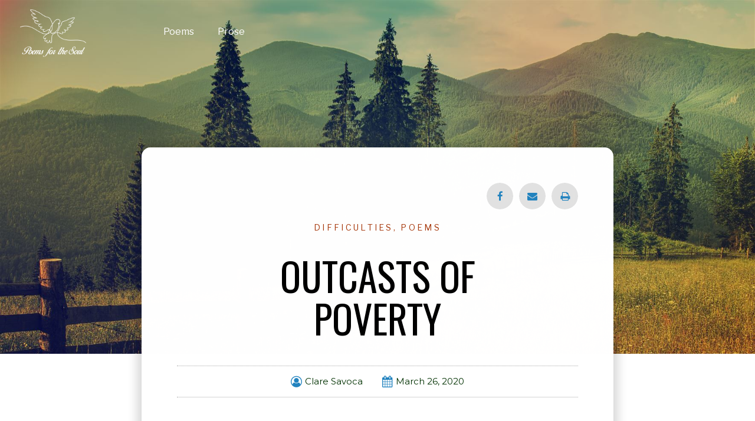

--- FILE ---
content_type: text/css; charset=utf-8
request_url: https://poems-for-the-soul.ch/wp-content/uploads/elementor/css/post-5919.css?ver=1689060584
body_size: 1382
content:
.elementor-5919 .elementor-element.elementor-element-0383631 > .elementor-container{min-height:600px;}.elementor-5919 .elementor-element.elementor-element-0383631 > .elementor-container > .elementor-row > .elementor-column > .elementor-column-wrap > .elementor-widget-wrap{align-content:center;align-items:center;}.elementor-5919 .elementor-element.elementor-element-0383631:not(.elementor-motion-effects-element-type-background), .elementor-5919 .elementor-element.elementor-element-0383631 > .elementor-motion-effects-container > .elementor-motion-effects-layer{background-image:url("https://poems-for-the-soul.ch/wp-content/uploads/2018/10/shutterstock_342700253_resized.jpg");background-position:top center;background-repeat:no-repeat;background-size:cover;}.elementor-5919 .elementor-element.elementor-element-0383631 > .elementor-background-overlay{opacity:0.5;transition:background 0.3s, border-radius 0.3s, opacity 0.3s;}.elementor-5919 .elementor-element.elementor-element-0383631{transition:background 0.3s, border 0.3s, border-radius 0.3s, box-shadow 0.3s;z-index:0;}.elementor-5919 .elementor-element.elementor-element-80f13f0{text-align:left;}.elementor-5919 .elementor-element.elementor-element-80f13f0 img{width:52%;opacity:1;}.elementor-5919 .elementor-element.elementor-element-80f13f0 > .elementor-widget-container{padding:7px 7px 7px 34px;}.elementor-5919 .elementor-element.elementor-element-e2b5e6d .elementor-menu-toggle{margin:0 auto;}.elementor-5919 .elementor-element.elementor-element-e2b5e6d .elementor-nav-menu--main .elementor-item{color:#ffffff;fill:#ffffff;}.elementor-5919 .elementor-element.elementor-element-e2b5e6d .elementor-nav-menu--main .elementor-item:hover,
					.elementor-5919 .elementor-element.elementor-element-e2b5e6d .elementor-nav-menu--main .elementor-item.elementor-item-active,
					.elementor-5919 .elementor-element.elementor-element-e2b5e6d .elementor-nav-menu--main .elementor-item.highlighted,
					.elementor-5919 .elementor-element.elementor-element-e2b5e6d .elementor-nav-menu--main .elementor-item:focus{color:#0065a9;fill:#0065a9;}.elementor-5919 .elementor-element.elementor-element-ab7bdf7 > .elementor-container{max-width:800px;min-height:486px;}.elementor-5919 .elementor-element.elementor-element-ab7bdf7{margin-top:-350px;margin-bottom:0px;}.elementor-5919 .elementor-element.elementor-element-e78721e:not(.elementor-motion-effects-element-type-background) > .elementor-column-wrap, .elementor-5919 .elementor-element.elementor-element-e78721e > .elementor-column-wrap > .elementor-motion-effects-container > .elementor-motion-effects-layer{background-color:#ffffff;}.elementor-5919 .elementor-element.elementor-element-e78721e > .elementor-element-populated, .elementor-5919 .elementor-element.elementor-element-e78721e > .elementor-element-populated > .elementor-background-overlay, .elementor-5919 .elementor-element.elementor-element-e78721e > .elementor-background-slideshow{border-radius:15px 15px 15px 15px;}.elementor-5919 .elementor-element.elementor-element-e78721e > .elementor-element-populated{box-shadow:0px 0px 20px 6px rgba(0,0,0,0.19);transition:background 0.3s, border 0.3s, border-radius 0.3s, box-shadow 0.3s;}.elementor-5919 .elementor-element.elementor-element-e78721e:hover > .elementor-element-populated{border-style:solid;}.elementor-5919 .elementor-element.elementor-element-e78721e > .elementor-element-populated > .elementor-background-overlay{transition:background 0.3s, border-radius 0.3s, opacity 0.3s;}.elementor-5919 .elementor-element.elementor-element-e78721e .elementor-element-populated .elementor-heading-title{color:#000000;}.elementor-5919 .elementor-element.elementor-element-e78721e > .elementor-element-populated > .elementor-widget-wrap{padding:60px 60px 60px 60px;}.elementor-5919 .elementor-element.elementor-element-ce895d5{--alignment:right;--grid-side-margin:10px;--grid-column-gap:10px;--grid-row-gap:10px;--grid-bottom-margin:10px;--e-share-buttons-primary-color:#e2e2e2;--e-share-buttons-secondary-color:#2283bf;}.elementor-5919 .elementor-element.elementor-element-bc3680f .elementor-icon-list-icon{width:0px;}.elementor-5919 .elementor-element.elementor-element-bc3680f .elementor-icon-list-icon i{font-size:0px;}.elementor-5919 .elementor-element.elementor-element-bc3680f .elementor-icon-list-icon svg{--e-icon-list-icon-size:0px;}.elementor-5919 .elementor-element.elementor-element-bc3680f .elementor-icon-list-text, .elementor-5919 .elementor-element.elementor-element-bc3680f .elementor-icon-list-text a{color:#a63609;}.elementor-5919 .elementor-element.elementor-element-bc3680f .elementor-icon-list-item{font-size:14px;text-transform:uppercase;letter-spacing:3.3px;}.elementor-5919 .elementor-element.elementor-element-bc3680f > .elementor-widget-container{margin:0px 0px 35px 0px;}.elementor-5919 .elementor-element.elementor-element-157c0e7{text-align:center;}.elementor-5919 .elementor-element.elementor-element-157c0e7 .elementor-heading-title{color:#a63609;font-family:"Oswald", Sans-serif;font-size:66px;font-weight:normal;text-transform:uppercase;line-height:1.1em;}.elementor-5919 .elementor-element.elementor-element-157c0e7 > .elementor-widget-container{padding:0px 60px 0px 60px;}.elementor-5919 .elementor-element.elementor-element-60f5f9b .elementor-icon-list-items:not(.elementor-inline-items) .elementor-icon-list-item:not(:last-child){padding-bottom:calc(32px/2);}.elementor-5919 .elementor-element.elementor-element-60f5f9b .elementor-icon-list-items:not(.elementor-inline-items) .elementor-icon-list-item:not(:first-child){margin-top:calc(32px/2);}.elementor-5919 .elementor-element.elementor-element-60f5f9b .elementor-icon-list-items.elementor-inline-items .elementor-icon-list-item{margin-right:calc(32px/2);margin-left:calc(32px/2);}.elementor-5919 .elementor-element.elementor-element-60f5f9b .elementor-icon-list-items.elementor-inline-items{margin-right:calc(-32px/2);margin-left:calc(-32px/2);}body.rtl .elementor-5919 .elementor-element.elementor-element-60f5f9b .elementor-icon-list-items.elementor-inline-items .elementor-icon-list-item:after{left:calc(-32px/2);}body:not(.rtl) .elementor-5919 .elementor-element.elementor-element-60f5f9b .elementor-icon-list-items.elementor-inline-items .elementor-icon-list-item:after{right:calc(-32px/2);}.elementor-5919 .elementor-element.elementor-element-60f5f9b .elementor-icon-list-icon i{color:#2283bf;font-size:19px;}.elementor-5919 .elementor-element.elementor-element-60f5f9b .elementor-icon-list-icon svg{fill:#2283bf;--e-icon-list-icon-size:19px;}.elementor-5919 .elementor-element.elementor-element-60f5f9b .elementor-icon-list-icon{width:19px;}.elementor-5919 .elementor-element.elementor-element-60f5f9b .elementor-icon-list-text, .elementor-5919 .elementor-element.elementor-element-60f5f9b .elementor-icon-list-text a{color:#003100;}.elementor-5919 .elementor-element.elementor-element-60f5f9b .elementor-icon-list-item{font-family:"Montserrat", Sans-serif;font-size:15px;}.elementor-5919 .elementor-element.elementor-element-60f5f9b > .elementor-widget-container{margin:45px 0px 45px 0px;padding:15px 15px 15px 15px;border-style:dotted;border-width:1px 0px 1px 0px;border-color:#aaaaaa;}.elementor-5919 .elementor-element.elementor-element-92750b7{text-align:left;font-family:"Montserrat", Sans-serif;font-size:16px;font-weight:normal;line-height:2em;}.elementor-5919 .elementor-element.elementor-element-fc19f70{--spacer-size:50px;}.elementor-5919 .elementor-element.elementor-element-267ccbfe:not(.elementor-motion-effects-element-type-background), .elementor-5919 .elementor-element.elementor-element-267ccbfe > .elementor-motion-effects-container > .elementor-motion-effects-layer{background-color:#f2f2f2;}.elementor-5919 .elementor-element.elementor-element-267ccbfe{transition:background 0.3s, border 0.3s, border-radius 0.3s, box-shadow 0.3s;padding:30px 0px 30px 0px;}.elementor-5919 .elementor-element.elementor-element-267ccbfe > .elementor-background-overlay{transition:background 0.3s, border-radius 0.3s, opacity 0.3s;}.elementor-5919 .elementor-element.elementor-element-1c5ea06e > .elementor-container > .elementor-row > .elementor-column > .elementor-column-wrap > .elementor-widget-wrap{align-content:center;align-items:center;}.elementor-5919 .elementor-element.elementor-element-1c5ea06e{padding:0px 0px 0px 20px;}.elementor-5919 .elementor-element.elementor-element-15749927{text-align:left;}.elementor-5919 .elementor-element.elementor-element-15749927 .elementor-heading-title{color:#2283bf;font-family:"Montserrat", Sans-serif;font-size:13px;font-weight:300;}@media(max-width:1024px){.elementor-5919 .elementor-element.elementor-element-0383631{padding:30px 20px 30px 20px;} .elementor-5919 .elementor-element.elementor-element-ce895d5{--grid-side-margin:10px;--grid-column-gap:10px;--grid-row-gap:10px;--grid-bottom-margin:10px;}.elementor-5919 .elementor-element.elementor-element-267ccbfe{padding:30px 20px 30px 20px;}}@media(max-width:767px){.elementor-5919 .elementor-element.elementor-element-0383631{padding:20px 20px 20px 20px;}.elementor-5919 .elementor-element.elementor-element-037bdcc{width:50%;}.elementor-5919 .elementor-element.elementor-element-cbea7b9{width:35%;}.elementor-5919 .elementor-element.elementor-element-06cd8ca{width:15%;} .elementor-5919 .elementor-element.elementor-element-ce895d5{--grid-side-margin:10px;--grid-column-gap:10px;--grid-row-gap:10px;--grid-bottom-margin:10px;}.elementor-5919 .elementor-element.elementor-element-267ccbfe{padding:25px 20px 25px 20px;}.elementor-5919 .elementor-element.elementor-element-57a46e23{width:100%;}.elementor-5919 .elementor-element.elementor-element-15749927{text-align:center;}.elementor-5919 .elementor-element.elementor-element-15749927 .elementor-heading-title{line-height:19px;}}@media(min-width:768px){.elementor-5919 .elementor-element.elementor-element-037bdcc{width:20.043%;}.elementor-5919 .elementor-element.elementor-element-cbea7b9{width:55.78%;}.elementor-5919 .elementor-element.elementor-element-06cd8ca{width:24.171%;}}@media(max-width:1024px) and (min-width:768px){.elementor-5919 .elementor-element.elementor-element-57a46e23{width:100%;}}

--- FILE ---
content_type: application/javascript; charset=utf-8
request_url: https://poems-for-the-soul.ch/wp-content/plugins/post-grid-list-new/assets/js/timeline.js?ver=1.0
body_size: 591
content:
(function(){
    // Vertical Timeline - by CodyHouse.co
	function VerticalTimeline( element ) {
		this.element = element;
		this.blocks = this.element.getElementsByClassName("js-cd-block");
		this.images = this.element.getElementsByClassName("js-cd-img");
		this.contents = this.element.getElementsByClassName("js-cd-content");
		this.offset = 0.8;
		this.hideBlocks();
	};

	VerticalTimeline.prototype.hideBlocks = function() {
		//hide timeline blocks which are outside the viewport
		if ( !"classList" in document.documentElement ) {
			return;
		}
		var self = this;
		for( var i = 0; i < this.blocks.length; i++) {
			(function(i){
				if( self.blocks[i].getBoundingClientRect().top > window.innerHeight*self.offset ) {
					self.images[i].classList.add("cd-is-hidden"); 
					self.contents[i].classList.add("cd-is-hidden"); 
				}
			})(i);
		}
	};

	VerticalTimeline.prototype.showBlocks = function() {
		if ( ! "classList" in document.documentElement ) {
			return;
		}
		var self = this;
		for( var i = 0; i < this.blocks.length; i++) {
			(function(i){
				if( self.contents[i].classList.contains("cd-is-hidden") && self.blocks[i].getBoundingClientRect().top <= window.innerHeight*self.offset ) {
					// add bounce-in animation
					self.images[i].classList.add("post-cd-timeline__img--bounce-in");
					self.contents[i].classList.add("post-cd-timeline__content--bounce-in");
					self.images[i].classList.remove("cd-is-hidden");
					self.contents[i].classList.remove("cd-is-hidden");
				}
			})(i);
		}
	};

	var verticalTimelines = document.getElementsByClassName("js-post-cd-timeline"),
		verticalTimelinesArray = [],
		scrolling = false;
	if( verticalTimelines.length > 0 ) {
		for( var i = 0; i < verticalTimelines.length; i++) {
			(function(i){
				verticalTimelinesArray.push(new VerticalTimeline(verticalTimelines[i]));
			})(i);
		}

		//show timeline blocks on scrolling
		window.addEventListener("scroll", function(event) {
			if( !scrolling ) {
				scrolling = true;
				(!window.requestAnimationFrame) ? setTimeout(checkTimelineScroll, 250) : window.requestAnimationFrame(checkTimelineScroll);
			}
		});
	}

	function checkTimelineScroll() {
		verticalTimelinesArray.forEach(function(timeline){
			timeline.showBlocks();
		});
		scrolling = false;
	};
})();